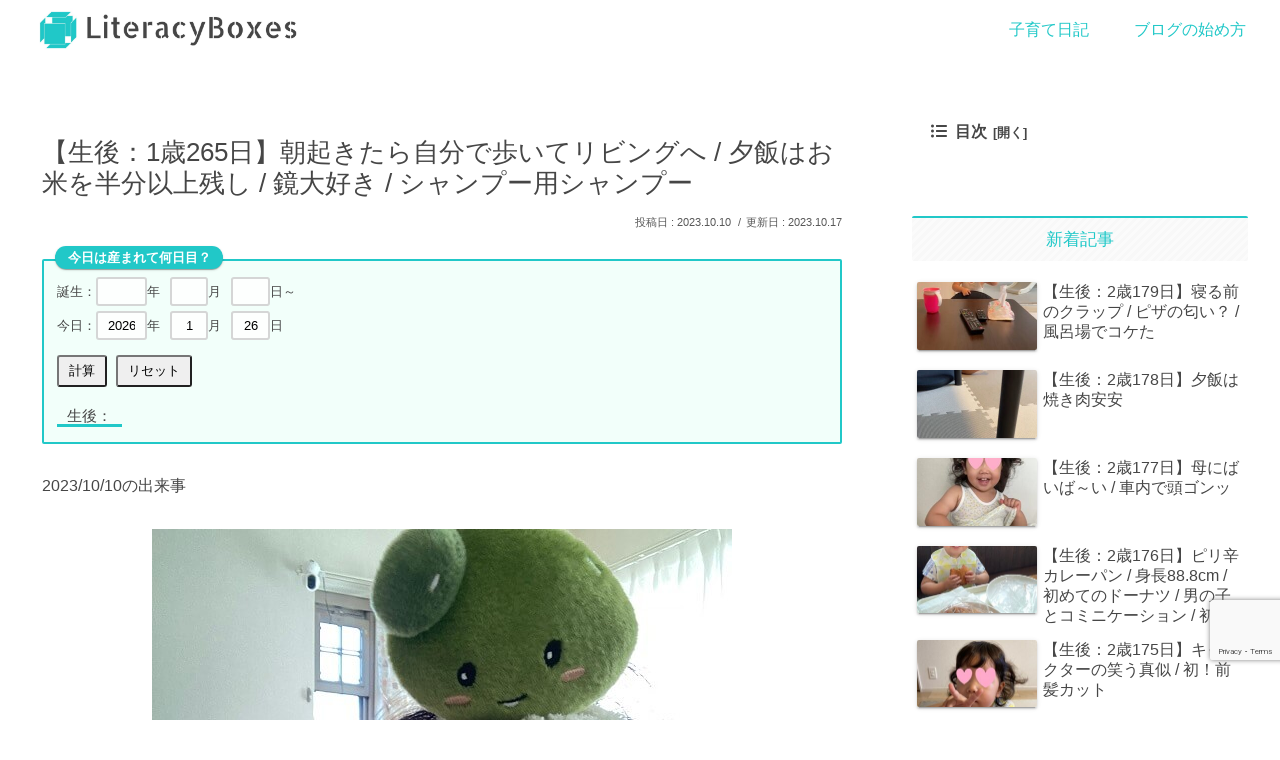

--- FILE ---
content_type: text/html; charset=utf-8
request_url: https://www.google.com/recaptcha/api2/anchor?ar=1&k=6LdppGUqAAAAAN0swUAhsne8bDZkfVQj6xRvforW&co=aHR0cHM6Ly9mYW1pbWVtby5jb206NDQz&hl=en&v=PoyoqOPhxBO7pBk68S4YbpHZ&size=invisible&anchor-ms=20000&execute-ms=30000&cb=dnpf4hg9wwuj
body_size: 48751
content:
<!DOCTYPE HTML><html dir="ltr" lang="en"><head><meta http-equiv="Content-Type" content="text/html; charset=UTF-8">
<meta http-equiv="X-UA-Compatible" content="IE=edge">
<title>reCAPTCHA</title>
<style type="text/css">
/* cyrillic-ext */
@font-face {
  font-family: 'Roboto';
  font-style: normal;
  font-weight: 400;
  font-stretch: 100%;
  src: url(//fonts.gstatic.com/s/roboto/v48/KFO7CnqEu92Fr1ME7kSn66aGLdTylUAMa3GUBHMdazTgWw.woff2) format('woff2');
  unicode-range: U+0460-052F, U+1C80-1C8A, U+20B4, U+2DE0-2DFF, U+A640-A69F, U+FE2E-FE2F;
}
/* cyrillic */
@font-face {
  font-family: 'Roboto';
  font-style: normal;
  font-weight: 400;
  font-stretch: 100%;
  src: url(//fonts.gstatic.com/s/roboto/v48/KFO7CnqEu92Fr1ME7kSn66aGLdTylUAMa3iUBHMdazTgWw.woff2) format('woff2');
  unicode-range: U+0301, U+0400-045F, U+0490-0491, U+04B0-04B1, U+2116;
}
/* greek-ext */
@font-face {
  font-family: 'Roboto';
  font-style: normal;
  font-weight: 400;
  font-stretch: 100%;
  src: url(//fonts.gstatic.com/s/roboto/v48/KFO7CnqEu92Fr1ME7kSn66aGLdTylUAMa3CUBHMdazTgWw.woff2) format('woff2');
  unicode-range: U+1F00-1FFF;
}
/* greek */
@font-face {
  font-family: 'Roboto';
  font-style: normal;
  font-weight: 400;
  font-stretch: 100%;
  src: url(//fonts.gstatic.com/s/roboto/v48/KFO7CnqEu92Fr1ME7kSn66aGLdTylUAMa3-UBHMdazTgWw.woff2) format('woff2');
  unicode-range: U+0370-0377, U+037A-037F, U+0384-038A, U+038C, U+038E-03A1, U+03A3-03FF;
}
/* math */
@font-face {
  font-family: 'Roboto';
  font-style: normal;
  font-weight: 400;
  font-stretch: 100%;
  src: url(//fonts.gstatic.com/s/roboto/v48/KFO7CnqEu92Fr1ME7kSn66aGLdTylUAMawCUBHMdazTgWw.woff2) format('woff2');
  unicode-range: U+0302-0303, U+0305, U+0307-0308, U+0310, U+0312, U+0315, U+031A, U+0326-0327, U+032C, U+032F-0330, U+0332-0333, U+0338, U+033A, U+0346, U+034D, U+0391-03A1, U+03A3-03A9, U+03B1-03C9, U+03D1, U+03D5-03D6, U+03F0-03F1, U+03F4-03F5, U+2016-2017, U+2034-2038, U+203C, U+2040, U+2043, U+2047, U+2050, U+2057, U+205F, U+2070-2071, U+2074-208E, U+2090-209C, U+20D0-20DC, U+20E1, U+20E5-20EF, U+2100-2112, U+2114-2115, U+2117-2121, U+2123-214F, U+2190, U+2192, U+2194-21AE, U+21B0-21E5, U+21F1-21F2, U+21F4-2211, U+2213-2214, U+2216-22FF, U+2308-230B, U+2310, U+2319, U+231C-2321, U+2336-237A, U+237C, U+2395, U+239B-23B7, U+23D0, U+23DC-23E1, U+2474-2475, U+25AF, U+25B3, U+25B7, U+25BD, U+25C1, U+25CA, U+25CC, U+25FB, U+266D-266F, U+27C0-27FF, U+2900-2AFF, U+2B0E-2B11, U+2B30-2B4C, U+2BFE, U+3030, U+FF5B, U+FF5D, U+1D400-1D7FF, U+1EE00-1EEFF;
}
/* symbols */
@font-face {
  font-family: 'Roboto';
  font-style: normal;
  font-weight: 400;
  font-stretch: 100%;
  src: url(//fonts.gstatic.com/s/roboto/v48/KFO7CnqEu92Fr1ME7kSn66aGLdTylUAMaxKUBHMdazTgWw.woff2) format('woff2');
  unicode-range: U+0001-000C, U+000E-001F, U+007F-009F, U+20DD-20E0, U+20E2-20E4, U+2150-218F, U+2190, U+2192, U+2194-2199, U+21AF, U+21E6-21F0, U+21F3, U+2218-2219, U+2299, U+22C4-22C6, U+2300-243F, U+2440-244A, U+2460-24FF, U+25A0-27BF, U+2800-28FF, U+2921-2922, U+2981, U+29BF, U+29EB, U+2B00-2BFF, U+4DC0-4DFF, U+FFF9-FFFB, U+10140-1018E, U+10190-1019C, U+101A0, U+101D0-101FD, U+102E0-102FB, U+10E60-10E7E, U+1D2C0-1D2D3, U+1D2E0-1D37F, U+1F000-1F0FF, U+1F100-1F1AD, U+1F1E6-1F1FF, U+1F30D-1F30F, U+1F315, U+1F31C, U+1F31E, U+1F320-1F32C, U+1F336, U+1F378, U+1F37D, U+1F382, U+1F393-1F39F, U+1F3A7-1F3A8, U+1F3AC-1F3AF, U+1F3C2, U+1F3C4-1F3C6, U+1F3CA-1F3CE, U+1F3D4-1F3E0, U+1F3ED, U+1F3F1-1F3F3, U+1F3F5-1F3F7, U+1F408, U+1F415, U+1F41F, U+1F426, U+1F43F, U+1F441-1F442, U+1F444, U+1F446-1F449, U+1F44C-1F44E, U+1F453, U+1F46A, U+1F47D, U+1F4A3, U+1F4B0, U+1F4B3, U+1F4B9, U+1F4BB, U+1F4BF, U+1F4C8-1F4CB, U+1F4D6, U+1F4DA, U+1F4DF, U+1F4E3-1F4E6, U+1F4EA-1F4ED, U+1F4F7, U+1F4F9-1F4FB, U+1F4FD-1F4FE, U+1F503, U+1F507-1F50B, U+1F50D, U+1F512-1F513, U+1F53E-1F54A, U+1F54F-1F5FA, U+1F610, U+1F650-1F67F, U+1F687, U+1F68D, U+1F691, U+1F694, U+1F698, U+1F6AD, U+1F6B2, U+1F6B9-1F6BA, U+1F6BC, U+1F6C6-1F6CF, U+1F6D3-1F6D7, U+1F6E0-1F6EA, U+1F6F0-1F6F3, U+1F6F7-1F6FC, U+1F700-1F7FF, U+1F800-1F80B, U+1F810-1F847, U+1F850-1F859, U+1F860-1F887, U+1F890-1F8AD, U+1F8B0-1F8BB, U+1F8C0-1F8C1, U+1F900-1F90B, U+1F93B, U+1F946, U+1F984, U+1F996, U+1F9E9, U+1FA00-1FA6F, U+1FA70-1FA7C, U+1FA80-1FA89, U+1FA8F-1FAC6, U+1FACE-1FADC, U+1FADF-1FAE9, U+1FAF0-1FAF8, U+1FB00-1FBFF;
}
/* vietnamese */
@font-face {
  font-family: 'Roboto';
  font-style: normal;
  font-weight: 400;
  font-stretch: 100%;
  src: url(//fonts.gstatic.com/s/roboto/v48/KFO7CnqEu92Fr1ME7kSn66aGLdTylUAMa3OUBHMdazTgWw.woff2) format('woff2');
  unicode-range: U+0102-0103, U+0110-0111, U+0128-0129, U+0168-0169, U+01A0-01A1, U+01AF-01B0, U+0300-0301, U+0303-0304, U+0308-0309, U+0323, U+0329, U+1EA0-1EF9, U+20AB;
}
/* latin-ext */
@font-face {
  font-family: 'Roboto';
  font-style: normal;
  font-weight: 400;
  font-stretch: 100%;
  src: url(//fonts.gstatic.com/s/roboto/v48/KFO7CnqEu92Fr1ME7kSn66aGLdTylUAMa3KUBHMdazTgWw.woff2) format('woff2');
  unicode-range: U+0100-02BA, U+02BD-02C5, U+02C7-02CC, U+02CE-02D7, U+02DD-02FF, U+0304, U+0308, U+0329, U+1D00-1DBF, U+1E00-1E9F, U+1EF2-1EFF, U+2020, U+20A0-20AB, U+20AD-20C0, U+2113, U+2C60-2C7F, U+A720-A7FF;
}
/* latin */
@font-face {
  font-family: 'Roboto';
  font-style: normal;
  font-weight: 400;
  font-stretch: 100%;
  src: url(//fonts.gstatic.com/s/roboto/v48/KFO7CnqEu92Fr1ME7kSn66aGLdTylUAMa3yUBHMdazQ.woff2) format('woff2');
  unicode-range: U+0000-00FF, U+0131, U+0152-0153, U+02BB-02BC, U+02C6, U+02DA, U+02DC, U+0304, U+0308, U+0329, U+2000-206F, U+20AC, U+2122, U+2191, U+2193, U+2212, U+2215, U+FEFF, U+FFFD;
}
/* cyrillic-ext */
@font-face {
  font-family: 'Roboto';
  font-style: normal;
  font-weight: 500;
  font-stretch: 100%;
  src: url(//fonts.gstatic.com/s/roboto/v48/KFO7CnqEu92Fr1ME7kSn66aGLdTylUAMa3GUBHMdazTgWw.woff2) format('woff2');
  unicode-range: U+0460-052F, U+1C80-1C8A, U+20B4, U+2DE0-2DFF, U+A640-A69F, U+FE2E-FE2F;
}
/* cyrillic */
@font-face {
  font-family: 'Roboto';
  font-style: normal;
  font-weight: 500;
  font-stretch: 100%;
  src: url(//fonts.gstatic.com/s/roboto/v48/KFO7CnqEu92Fr1ME7kSn66aGLdTylUAMa3iUBHMdazTgWw.woff2) format('woff2');
  unicode-range: U+0301, U+0400-045F, U+0490-0491, U+04B0-04B1, U+2116;
}
/* greek-ext */
@font-face {
  font-family: 'Roboto';
  font-style: normal;
  font-weight: 500;
  font-stretch: 100%;
  src: url(//fonts.gstatic.com/s/roboto/v48/KFO7CnqEu92Fr1ME7kSn66aGLdTylUAMa3CUBHMdazTgWw.woff2) format('woff2');
  unicode-range: U+1F00-1FFF;
}
/* greek */
@font-face {
  font-family: 'Roboto';
  font-style: normal;
  font-weight: 500;
  font-stretch: 100%;
  src: url(//fonts.gstatic.com/s/roboto/v48/KFO7CnqEu92Fr1ME7kSn66aGLdTylUAMa3-UBHMdazTgWw.woff2) format('woff2');
  unicode-range: U+0370-0377, U+037A-037F, U+0384-038A, U+038C, U+038E-03A1, U+03A3-03FF;
}
/* math */
@font-face {
  font-family: 'Roboto';
  font-style: normal;
  font-weight: 500;
  font-stretch: 100%;
  src: url(//fonts.gstatic.com/s/roboto/v48/KFO7CnqEu92Fr1ME7kSn66aGLdTylUAMawCUBHMdazTgWw.woff2) format('woff2');
  unicode-range: U+0302-0303, U+0305, U+0307-0308, U+0310, U+0312, U+0315, U+031A, U+0326-0327, U+032C, U+032F-0330, U+0332-0333, U+0338, U+033A, U+0346, U+034D, U+0391-03A1, U+03A3-03A9, U+03B1-03C9, U+03D1, U+03D5-03D6, U+03F0-03F1, U+03F4-03F5, U+2016-2017, U+2034-2038, U+203C, U+2040, U+2043, U+2047, U+2050, U+2057, U+205F, U+2070-2071, U+2074-208E, U+2090-209C, U+20D0-20DC, U+20E1, U+20E5-20EF, U+2100-2112, U+2114-2115, U+2117-2121, U+2123-214F, U+2190, U+2192, U+2194-21AE, U+21B0-21E5, U+21F1-21F2, U+21F4-2211, U+2213-2214, U+2216-22FF, U+2308-230B, U+2310, U+2319, U+231C-2321, U+2336-237A, U+237C, U+2395, U+239B-23B7, U+23D0, U+23DC-23E1, U+2474-2475, U+25AF, U+25B3, U+25B7, U+25BD, U+25C1, U+25CA, U+25CC, U+25FB, U+266D-266F, U+27C0-27FF, U+2900-2AFF, U+2B0E-2B11, U+2B30-2B4C, U+2BFE, U+3030, U+FF5B, U+FF5D, U+1D400-1D7FF, U+1EE00-1EEFF;
}
/* symbols */
@font-face {
  font-family: 'Roboto';
  font-style: normal;
  font-weight: 500;
  font-stretch: 100%;
  src: url(//fonts.gstatic.com/s/roboto/v48/KFO7CnqEu92Fr1ME7kSn66aGLdTylUAMaxKUBHMdazTgWw.woff2) format('woff2');
  unicode-range: U+0001-000C, U+000E-001F, U+007F-009F, U+20DD-20E0, U+20E2-20E4, U+2150-218F, U+2190, U+2192, U+2194-2199, U+21AF, U+21E6-21F0, U+21F3, U+2218-2219, U+2299, U+22C4-22C6, U+2300-243F, U+2440-244A, U+2460-24FF, U+25A0-27BF, U+2800-28FF, U+2921-2922, U+2981, U+29BF, U+29EB, U+2B00-2BFF, U+4DC0-4DFF, U+FFF9-FFFB, U+10140-1018E, U+10190-1019C, U+101A0, U+101D0-101FD, U+102E0-102FB, U+10E60-10E7E, U+1D2C0-1D2D3, U+1D2E0-1D37F, U+1F000-1F0FF, U+1F100-1F1AD, U+1F1E6-1F1FF, U+1F30D-1F30F, U+1F315, U+1F31C, U+1F31E, U+1F320-1F32C, U+1F336, U+1F378, U+1F37D, U+1F382, U+1F393-1F39F, U+1F3A7-1F3A8, U+1F3AC-1F3AF, U+1F3C2, U+1F3C4-1F3C6, U+1F3CA-1F3CE, U+1F3D4-1F3E0, U+1F3ED, U+1F3F1-1F3F3, U+1F3F5-1F3F7, U+1F408, U+1F415, U+1F41F, U+1F426, U+1F43F, U+1F441-1F442, U+1F444, U+1F446-1F449, U+1F44C-1F44E, U+1F453, U+1F46A, U+1F47D, U+1F4A3, U+1F4B0, U+1F4B3, U+1F4B9, U+1F4BB, U+1F4BF, U+1F4C8-1F4CB, U+1F4D6, U+1F4DA, U+1F4DF, U+1F4E3-1F4E6, U+1F4EA-1F4ED, U+1F4F7, U+1F4F9-1F4FB, U+1F4FD-1F4FE, U+1F503, U+1F507-1F50B, U+1F50D, U+1F512-1F513, U+1F53E-1F54A, U+1F54F-1F5FA, U+1F610, U+1F650-1F67F, U+1F687, U+1F68D, U+1F691, U+1F694, U+1F698, U+1F6AD, U+1F6B2, U+1F6B9-1F6BA, U+1F6BC, U+1F6C6-1F6CF, U+1F6D3-1F6D7, U+1F6E0-1F6EA, U+1F6F0-1F6F3, U+1F6F7-1F6FC, U+1F700-1F7FF, U+1F800-1F80B, U+1F810-1F847, U+1F850-1F859, U+1F860-1F887, U+1F890-1F8AD, U+1F8B0-1F8BB, U+1F8C0-1F8C1, U+1F900-1F90B, U+1F93B, U+1F946, U+1F984, U+1F996, U+1F9E9, U+1FA00-1FA6F, U+1FA70-1FA7C, U+1FA80-1FA89, U+1FA8F-1FAC6, U+1FACE-1FADC, U+1FADF-1FAE9, U+1FAF0-1FAF8, U+1FB00-1FBFF;
}
/* vietnamese */
@font-face {
  font-family: 'Roboto';
  font-style: normal;
  font-weight: 500;
  font-stretch: 100%;
  src: url(//fonts.gstatic.com/s/roboto/v48/KFO7CnqEu92Fr1ME7kSn66aGLdTylUAMa3OUBHMdazTgWw.woff2) format('woff2');
  unicode-range: U+0102-0103, U+0110-0111, U+0128-0129, U+0168-0169, U+01A0-01A1, U+01AF-01B0, U+0300-0301, U+0303-0304, U+0308-0309, U+0323, U+0329, U+1EA0-1EF9, U+20AB;
}
/* latin-ext */
@font-face {
  font-family: 'Roboto';
  font-style: normal;
  font-weight: 500;
  font-stretch: 100%;
  src: url(//fonts.gstatic.com/s/roboto/v48/KFO7CnqEu92Fr1ME7kSn66aGLdTylUAMa3KUBHMdazTgWw.woff2) format('woff2');
  unicode-range: U+0100-02BA, U+02BD-02C5, U+02C7-02CC, U+02CE-02D7, U+02DD-02FF, U+0304, U+0308, U+0329, U+1D00-1DBF, U+1E00-1E9F, U+1EF2-1EFF, U+2020, U+20A0-20AB, U+20AD-20C0, U+2113, U+2C60-2C7F, U+A720-A7FF;
}
/* latin */
@font-face {
  font-family: 'Roboto';
  font-style: normal;
  font-weight: 500;
  font-stretch: 100%;
  src: url(//fonts.gstatic.com/s/roboto/v48/KFO7CnqEu92Fr1ME7kSn66aGLdTylUAMa3yUBHMdazQ.woff2) format('woff2');
  unicode-range: U+0000-00FF, U+0131, U+0152-0153, U+02BB-02BC, U+02C6, U+02DA, U+02DC, U+0304, U+0308, U+0329, U+2000-206F, U+20AC, U+2122, U+2191, U+2193, U+2212, U+2215, U+FEFF, U+FFFD;
}
/* cyrillic-ext */
@font-face {
  font-family: 'Roboto';
  font-style: normal;
  font-weight: 900;
  font-stretch: 100%;
  src: url(//fonts.gstatic.com/s/roboto/v48/KFO7CnqEu92Fr1ME7kSn66aGLdTylUAMa3GUBHMdazTgWw.woff2) format('woff2');
  unicode-range: U+0460-052F, U+1C80-1C8A, U+20B4, U+2DE0-2DFF, U+A640-A69F, U+FE2E-FE2F;
}
/* cyrillic */
@font-face {
  font-family: 'Roboto';
  font-style: normal;
  font-weight: 900;
  font-stretch: 100%;
  src: url(//fonts.gstatic.com/s/roboto/v48/KFO7CnqEu92Fr1ME7kSn66aGLdTylUAMa3iUBHMdazTgWw.woff2) format('woff2');
  unicode-range: U+0301, U+0400-045F, U+0490-0491, U+04B0-04B1, U+2116;
}
/* greek-ext */
@font-face {
  font-family: 'Roboto';
  font-style: normal;
  font-weight: 900;
  font-stretch: 100%;
  src: url(//fonts.gstatic.com/s/roboto/v48/KFO7CnqEu92Fr1ME7kSn66aGLdTylUAMa3CUBHMdazTgWw.woff2) format('woff2');
  unicode-range: U+1F00-1FFF;
}
/* greek */
@font-face {
  font-family: 'Roboto';
  font-style: normal;
  font-weight: 900;
  font-stretch: 100%;
  src: url(//fonts.gstatic.com/s/roboto/v48/KFO7CnqEu92Fr1ME7kSn66aGLdTylUAMa3-UBHMdazTgWw.woff2) format('woff2');
  unicode-range: U+0370-0377, U+037A-037F, U+0384-038A, U+038C, U+038E-03A1, U+03A3-03FF;
}
/* math */
@font-face {
  font-family: 'Roboto';
  font-style: normal;
  font-weight: 900;
  font-stretch: 100%;
  src: url(//fonts.gstatic.com/s/roboto/v48/KFO7CnqEu92Fr1ME7kSn66aGLdTylUAMawCUBHMdazTgWw.woff2) format('woff2');
  unicode-range: U+0302-0303, U+0305, U+0307-0308, U+0310, U+0312, U+0315, U+031A, U+0326-0327, U+032C, U+032F-0330, U+0332-0333, U+0338, U+033A, U+0346, U+034D, U+0391-03A1, U+03A3-03A9, U+03B1-03C9, U+03D1, U+03D5-03D6, U+03F0-03F1, U+03F4-03F5, U+2016-2017, U+2034-2038, U+203C, U+2040, U+2043, U+2047, U+2050, U+2057, U+205F, U+2070-2071, U+2074-208E, U+2090-209C, U+20D0-20DC, U+20E1, U+20E5-20EF, U+2100-2112, U+2114-2115, U+2117-2121, U+2123-214F, U+2190, U+2192, U+2194-21AE, U+21B0-21E5, U+21F1-21F2, U+21F4-2211, U+2213-2214, U+2216-22FF, U+2308-230B, U+2310, U+2319, U+231C-2321, U+2336-237A, U+237C, U+2395, U+239B-23B7, U+23D0, U+23DC-23E1, U+2474-2475, U+25AF, U+25B3, U+25B7, U+25BD, U+25C1, U+25CA, U+25CC, U+25FB, U+266D-266F, U+27C0-27FF, U+2900-2AFF, U+2B0E-2B11, U+2B30-2B4C, U+2BFE, U+3030, U+FF5B, U+FF5D, U+1D400-1D7FF, U+1EE00-1EEFF;
}
/* symbols */
@font-face {
  font-family: 'Roboto';
  font-style: normal;
  font-weight: 900;
  font-stretch: 100%;
  src: url(//fonts.gstatic.com/s/roboto/v48/KFO7CnqEu92Fr1ME7kSn66aGLdTylUAMaxKUBHMdazTgWw.woff2) format('woff2');
  unicode-range: U+0001-000C, U+000E-001F, U+007F-009F, U+20DD-20E0, U+20E2-20E4, U+2150-218F, U+2190, U+2192, U+2194-2199, U+21AF, U+21E6-21F0, U+21F3, U+2218-2219, U+2299, U+22C4-22C6, U+2300-243F, U+2440-244A, U+2460-24FF, U+25A0-27BF, U+2800-28FF, U+2921-2922, U+2981, U+29BF, U+29EB, U+2B00-2BFF, U+4DC0-4DFF, U+FFF9-FFFB, U+10140-1018E, U+10190-1019C, U+101A0, U+101D0-101FD, U+102E0-102FB, U+10E60-10E7E, U+1D2C0-1D2D3, U+1D2E0-1D37F, U+1F000-1F0FF, U+1F100-1F1AD, U+1F1E6-1F1FF, U+1F30D-1F30F, U+1F315, U+1F31C, U+1F31E, U+1F320-1F32C, U+1F336, U+1F378, U+1F37D, U+1F382, U+1F393-1F39F, U+1F3A7-1F3A8, U+1F3AC-1F3AF, U+1F3C2, U+1F3C4-1F3C6, U+1F3CA-1F3CE, U+1F3D4-1F3E0, U+1F3ED, U+1F3F1-1F3F3, U+1F3F5-1F3F7, U+1F408, U+1F415, U+1F41F, U+1F426, U+1F43F, U+1F441-1F442, U+1F444, U+1F446-1F449, U+1F44C-1F44E, U+1F453, U+1F46A, U+1F47D, U+1F4A3, U+1F4B0, U+1F4B3, U+1F4B9, U+1F4BB, U+1F4BF, U+1F4C8-1F4CB, U+1F4D6, U+1F4DA, U+1F4DF, U+1F4E3-1F4E6, U+1F4EA-1F4ED, U+1F4F7, U+1F4F9-1F4FB, U+1F4FD-1F4FE, U+1F503, U+1F507-1F50B, U+1F50D, U+1F512-1F513, U+1F53E-1F54A, U+1F54F-1F5FA, U+1F610, U+1F650-1F67F, U+1F687, U+1F68D, U+1F691, U+1F694, U+1F698, U+1F6AD, U+1F6B2, U+1F6B9-1F6BA, U+1F6BC, U+1F6C6-1F6CF, U+1F6D3-1F6D7, U+1F6E0-1F6EA, U+1F6F0-1F6F3, U+1F6F7-1F6FC, U+1F700-1F7FF, U+1F800-1F80B, U+1F810-1F847, U+1F850-1F859, U+1F860-1F887, U+1F890-1F8AD, U+1F8B0-1F8BB, U+1F8C0-1F8C1, U+1F900-1F90B, U+1F93B, U+1F946, U+1F984, U+1F996, U+1F9E9, U+1FA00-1FA6F, U+1FA70-1FA7C, U+1FA80-1FA89, U+1FA8F-1FAC6, U+1FACE-1FADC, U+1FADF-1FAE9, U+1FAF0-1FAF8, U+1FB00-1FBFF;
}
/* vietnamese */
@font-face {
  font-family: 'Roboto';
  font-style: normal;
  font-weight: 900;
  font-stretch: 100%;
  src: url(//fonts.gstatic.com/s/roboto/v48/KFO7CnqEu92Fr1ME7kSn66aGLdTylUAMa3OUBHMdazTgWw.woff2) format('woff2');
  unicode-range: U+0102-0103, U+0110-0111, U+0128-0129, U+0168-0169, U+01A0-01A1, U+01AF-01B0, U+0300-0301, U+0303-0304, U+0308-0309, U+0323, U+0329, U+1EA0-1EF9, U+20AB;
}
/* latin-ext */
@font-face {
  font-family: 'Roboto';
  font-style: normal;
  font-weight: 900;
  font-stretch: 100%;
  src: url(//fonts.gstatic.com/s/roboto/v48/KFO7CnqEu92Fr1ME7kSn66aGLdTylUAMa3KUBHMdazTgWw.woff2) format('woff2');
  unicode-range: U+0100-02BA, U+02BD-02C5, U+02C7-02CC, U+02CE-02D7, U+02DD-02FF, U+0304, U+0308, U+0329, U+1D00-1DBF, U+1E00-1E9F, U+1EF2-1EFF, U+2020, U+20A0-20AB, U+20AD-20C0, U+2113, U+2C60-2C7F, U+A720-A7FF;
}
/* latin */
@font-face {
  font-family: 'Roboto';
  font-style: normal;
  font-weight: 900;
  font-stretch: 100%;
  src: url(//fonts.gstatic.com/s/roboto/v48/KFO7CnqEu92Fr1ME7kSn66aGLdTylUAMa3yUBHMdazQ.woff2) format('woff2');
  unicode-range: U+0000-00FF, U+0131, U+0152-0153, U+02BB-02BC, U+02C6, U+02DA, U+02DC, U+0304, U+0308, U+0329, U+2000-206F, U+20AC, U+2122, U+2191, U+2193, U+2212, U+2215, U+FEFF, U+FFFD;
}

</style>
<link rel="stylesheet" type="text/css" href="https://www.gstatic.com/recaptcha/releases/PoyoqOPhxBO7pBk68S4YbpHZ/styles__ltr.css">
<script nonce="Wk3Ll8R8WS2XE5SgRCXkiA" type="text/javascript">window['__recaptcha_api'] = 'https://www.google.com/recaptcha/api2/';</script>
<script type="text/javascript" src="https://www.gstatic.com/recaptcha/releases/PoyoqOPhxBO7pBk68S4YbpHZ/recaptcha__en.js" nonce="Wk3Ll8R8WS2XE5SgRCXkiA">
      
    </script></head>
<body><div id="rc-anchor-alert" class="rc-anchor-alert"></div>
<input type="hidden" id="recaptcha-token" value="[base64]">
<script type="text/javascript" nonce="Wk3Ll8R8WS2XE5SgRCXkiA">
      recaptcha.anchor.Main.init("[\x22ainput\x22,[\x22bgdata\x22,\x22\x22,\[base64]/[base64]/[base64]/[base64]/[base64]/[base64]/KGcoTywyNTMsTy5PKSxVRyhPLEMpKTpnKE8sMjUzLEMpLE8pKSxsKSksTykpfSxieT1mdW5jdGlvbihDLE8sdSxsKXtmb3IobD0odT1SKEMpLDApO08+MDtPLS0pbD1sPDw4fFooQyk7ZyhDLHUsbCl9LFVHPWZ1bmN0aW9uKEMsTyl7Qy5pLmxlbmd0aD4xMDQ/[base64]/[base64]/[base64]/[base64]/[base64]/[base64]/[base64]\\u003d\x22,\[base64]\\u003d\x22,\x22fl5tEwxoGUc3w6XChy8Dw6LDj2/DpsOGwp8Sw5jCj24fAS3DuE8ZB1PDiD4Pw4oPNiPCpcOdwojCnyxYw5t1w6DDl8KlwoPCt3HCp8OYwroPwp/Cj8O9aMK9Og0Aw4oxBcKzS8KVXi5ncMKkwp/CiD3Dmlpxw5pRI8Kgw5fDn8OSw5F5WMOnw7LCk0LCnngUQ2Qhw4tnAmnCrsK9w7FGGChIcnEdwptow4wAAcKPNi9VwoESw7tifxDDvMOxwrxVw4TDjmNOXsOra31/SsOfw7/[base64]/DuWFQwqYVDgbCqcKVw7JJOsKKQWVVwoI5ZcOewoHClmsnwrXCvWnDr8Oww6kZLQnDmMKxwq0AWjnDqcOwGsOEacOVw4MEw5oHNx3Dl8OfPsOgNcO4LG7DllMow5bCv8OKD07ClWTCkid/w5/[base64]/CtT8vwpXDjAXCuUfCqMKiCcO9w7RuLsKKw6VrfsOhw5ptcnE0w4hHwp3CtcK8w6XDi8OLXhwVasOxwqzCnmTCi8OWdcKDwq7Do8Oew6PCszjDtcOKwopJGsOXGFAxL8O6ImPDrkE2asOtK8Ktwo1PIcO0wqLCmgchEXMbw5gPwofDjcOZwqvCvcKmRTtIUsKAw4EPwp/ChnlfYsKNwqLCj8OjERJKCMOsw6Rywp3CnsKqFV7Cu2DCusKgw6F5w4jDn8KJU8KtIQ/Du8O8DEPCncOhwq/CtcK1wrRaw5XCr8KUVMKjdsKRcXTDocOQasK9wqccZgxkw77DgMOWKUklEcO/[base64]/Cn8O8w5nCswBsCMKhworCvibCpjYpw4trwrnDvsOMNntLw4Ytw7XDmcOuw6RgekPDjMOFLcOJCMKqJ3gEfQk4I8OrwqQzMQvCpsKAZcOdY8KewoDCqMOvwq9baMKaIcKLPVZCUMK3Y8OeF8KUw54hJ8KqwoHDjMODUk3DkXfDpsKEPsKKwowMw7vDm8Odw4/Dp8K7PVfDksOQUlvDssKQw7LCssOHXXLCtcKHYMKgwqpxwqLCusK8CwTCkE1OUsOIwqvCiDrClVgIdXbDpsO5RH/CtHnCvcO1LAEiOkjDlznCkcK2UxjDrWfDtMKtd8O/woQtw6nDs8OkwrlIw4DDhzdvwovCkDzDsxLDk8OFw4EgInXDrMKHwp/CjiPDmsKXPcKMwrw+GsOqIXHCosKIwprDmFPDnUZ5wpBAHUEKXnkRwrNLwqLCm1t4JcKhw5pWecKXw67CiMOFw6vDlEYUwo4Sw4Elw51LSBrDtyUKEcOowrfDqyrCgS09OH/ClcOPIsOow73Dr13Cgk5kw6w9wrrCihzDlhjCn8OzTcO1w5ATfXfCm8KzSsKlZMKJAsOXXsOCTMKkw7/[base64]/[base64]/CmgjDsALCkCtFw7Ybw6PDisOTwrvDncOVQsKLw57DpcOLwpfDjX5ERDnCu8KlSsOjwrxQUVBcw55JImHDpsOrw5bDlsO+JnLCphTDpEzCo8Ogwo0mQAPDjcOjw4p1w6XDnU53JsKLw780BDnDlFBrwp3CncOfFcKiRcK/w4Y3cMOCw5TDgcOBw5RzQsKfw6rDny5bbsKswpbCr3rCp8KlbHtjWcORAMKvw71NKMKxw5wzY3IUw6UNwqwBw7nCpy3DnsKgLFYIwoU5w7Ipwrszw4xzA8KAR8KKSsOZwqMAw5oVwqbDkllYwrRqw6nCvCnCqiglfzFYw6lcHMKyw6/ClMOKwp7DhMK6w4MEwq5Hw6RLw6USw6fCpVzCkcK0KcKvZm1DK8Kvwo0/XsOmKyZpYsOQaRrChQ0CwrJRV8O9LWTCuCLCncK0BcO5w4DDtn/CqgPDtStCHsOew6PCqEFeZl3Cp8KvMcKuw6Iuw7Agw4LCnMKSMl8XF1RzN8KJeMOPJsOrT8O7UipCAwBkw4MnMsKeb8KnNcO5wonDu8O6w6Umwo/CoxYUw6odw7fCs8OdSsKnHH08wq7DvzgEelFuSyAewphkRMOpw6/DmRnDvHnCoF46AcOjPcKDw4XDkcK3fjLDv8KMQF3DpMOMFsOnKSUsG8O3w5PCscOswrHDvXXDocOKTsKrwr/DicOqesKOHcKAw5N8K0EJw4jClX/[base64]/[base64]/X8O/wpjChsOHwofDicOXw5lxwolHZxrDvsK9WkrCiChDwpRNSMKrwrvCv8KFw7DDjsOTwooOwpQPw5HDrMOFKsK/wpDDsQt9WWDCncKdw7xyw48gwqkQwq7CviQSW0VmAF4TQ8O8AcOOaMKpwpnDrsKLQsO0w61owodTw5gvFSXCth0fSRzCtxLCsMKuw7/Cm3JpX8O5w6bCjsKBS8Oxw4jChUF5w5vCuG8bw7FgPsK8EEvCrnoUf8O4PcKMC8Kxw7RuwooLa8OCw6LCs8OSFF/[base64]/w48TEHB5esOYRcKuw7bDpcOZM8KIwrcTwq7DpHfDpsO6w4vDkg8+w5Egw4jDqMKZAGoNOcOCDcKvd8ODwrNZw7BrByDDmGsCc8KowqcfwpHDqW/ChR/DqgbCmsO2wpTDlMOcSxIRX8OVw6zCqsOLw4jCpMOMBD/CjW/Ds8OaVMKpw6N3wpvCt8OhwpwDw6YIQW45w53CvcODBsO+w4NGwpXDmHjCkQ3Cs8Omw6/[base64]/[base64]/Dums2K0LDp8Ofwp5TPWDDhl5EN10/wp5ow7HDtxV1ccOlwrx7YsKkbTY2w6Z8a8KRw7gCwpp+BU5dZ8OZwr9mWk7Dq8K8CMKxwr0jHMOGwo4PdDTDlnDClCHDnCHDsUxsw4gBT8KKwpkXw6QNR1rCt8O7K8KVw6/Ds0HDikFewqzDqkbDknvCiMOWw4zCpxQQXX3Dp8KSwq5+wopMB8KdK3rCs8KAwqrCs0BIXW/DocK9wq1RCkTDssO9woFjwqvDvcOMIidIf8K7wotCwpPDg8OgP8KQw5DClMKsw6Yccn52wpzCvzTCqsK7wqjCvcKLDMOLw6/[base64]/w7jDjsO3w49ueTTDjlVaw5wtZsOQwpFJd8O7OGNFwrgIwrxVwqfDnl7CnAvDnXvDjGsYAgN8N8K4Xx7CgsODwo5jKMOzIMODw5/CjkLCs8OYW8Ofw5Mdwr4WTREOw6NgwocXH8ObSsOmD0pPw5DDoMO1w5PCj8OnAsKrw7DDssK5G8KHJEzDlhHDkC/CsnTDiMOrwozDmMO1w6rDjil6M3MbVMKgwrHCmSVKwqN2STHDgADDv8O8wo3CjjHDlUfDqsKHw77DhcKyw67Dk3giTcK3FcKTJzTCizXDhGPClcOOSjnDrjJNwp0Iw7zCocKwEA8Ewqs8w7fCtm/[base64]/CuDolw7rDmwMKw51gwrg0w44IwpfDh8OXN8Kyw6dOTBo6eMOew65CwoMyQT1eHi/[base64]/[base64]/wp7DkErCkcOQE8OUKFHDkCUWw6rDvELDsmQPwqF9TTxneSNgw6VrfBNQw4rDgwF8OMOZXcKbKhhdEADDs8K4wowQwoDCu0IzwqHDrAZWGMKZZsKuZEzCkEXDo8OzPcKYwrLDr8O6J8KmVsKfPxUvw6lYw6XCqzxkKsKjwq4Vw5/ChcOJLnPDh8OWwr8iG0TCh3xywobDuQ7DicOiGcKkbsONScKeDxHDjhwRLcKPN8OLwrDDnhdEIsOowq9gKQLCpsO5wofDncOsNG5twoPCiFLDuB81w5Mrw5dBwprCnQxow6EAwrFGw7HCgcKMwohcFQ98H3MiJUfCuXvCksOswq1kwoUVC8OEwoxuRjtBw5AEw4/DlMKrwpR1B3PDoMKoKsOzbcKgw4PCsMO0G2XCsSM2GMKtYMOJwpXCp3kucHwkB8O2A8KjGMOawrRowqvCmMK2LibCvMOTwoVPwpkww7TCkxwFw7sFYzMzw5LCrG4nOG8ow7/DngsyZUfCoMOnSBrDt8OuwqU+w65mdsOWVzt6QMOJPFl6wrBJwrozw4XDssOkwoE1JCVWwop9OcOUwrnCvnNlbDZlw4Y6UHzCmcK+wqV+w7IJwq7DvMK3w5siwpVAw4XDhMKkwqLCrVvCo8O4RQllXURJwqp2woJEZcO9w6XDigAiOy/DmcKPwp1EwrMvXMKLw6ZtdmPCnR5nwpwtwp7DgCjDmSdow67DoXPChQ7Cq8Ocw44gbFonw7d9asKoc8KbwrDCr1DDuUrCoCHDisKvw5zDl8OKJcOrUMOIwrl3wrlISktBS8KZF8OZwro7QXxabH4vbMKKNVdwDgTDo8KPwpI5wp8KFzLDlMOqZ8OVJMKMw6XCr8K/TCpkw4TClhFawr1hA8KgfsKxwpzCgFfCs8O3T8KIwoRoaznDmcOow6c4w480wqTCssKKTMK7QCxSBsKBw6PCu8K5woYZb8KTw4fCpcKxSHxqdsK8w48zwqU/S8Ojw5EOw6FrXcOEw68owqFHMcOpwo8ww7HDsgPCt3rCosKrw6A7w6TDlzrDtkh1C8Kew7Rzwp/CgMOow4fCnU/DpsKjw49xTDzCt8Onw5DDmmPDt8ORwoXDvjLCicKaUcO6Qkw4L13DiwPCjMKVbsKxOcKdYG14QTp6w70ew7nCiMObGsOBNsKrw79RUSR1wqF6DR7DlTMdbgfCigHDmsKPwqPDh8ODwoRrEkDDt8K0w4/Dsjo5wokaUcOdw7HDvUTCuAdPZMO+wqcxYUIqWcKrHMOfJW3ChVLCmEUYw6jDkidnw5jDlhtAw6bDihAEdBs0B03CjMKcBzR2asKRfQodwq5JLCJ7F3hXKlYjw4PDs8KhwqLDi3zDrAR3wqNlw5fCon/CmsOLw7grHS8WIcOvw67Dqm9Aw4PCm8KHEVHDqsK9NcK+wqcuwqXDun0cYy0xOWXCtVt2LsOAwpUrw4ZMwoFOwoDDqcOHw6BUak5QNcK6w4lRXcKvU8OgPhDDnlUmwo/Dhl/DiMOrCXTDu8OPw53DtXwCw43CgcK8UMO9wqvCpk8HdDrCvsKOwrvCnMK3NnZmRhMrS8KGwrDDq8KEw7fCmVjDnnrDh8KWw6nDlFZPa8OifcO0TFRRc8OVwqUlwpA/SHPCu8OuRjsEdcKyw6PCrDp+w59TJkcxfUjCoULCjcKEw4bDsMOPRAjDjMKKw6HDhMKpKSZEL2LCusO7dUXCglkSwqQZw4ECEV3CoMKdw7NyMTB8QsKUwoZ3OMKxw4NELGlgGg3Dm1p1ZsOqwrQ/wqHCoHrDusOgwp9iRMO2UFBPAWhmwp3DmsOZf8Kgw6/[base64]/DqsOGQycpJjzCpy8jEDBeN8Kdw5sqw6oASmouAcOCwpxnB8O8wolSdsOlw5w/w4HCjT7DoA9QG8KHwo/CvcK8wpHDrMOdw6LDoMK4w7XCmsKGw6pmw5dLLMOqaMKYw6xJw73ClClNLB81OMKjPAV2Z8OTMAHDqSRNWlUwwqHCncOjw7LCnsKfc8KsXsKpfHNKwo8lwqjCuW5hecKICwLDo3zCjMOxPzHCh8OXc8KKUFx3PsOefsOJfHrChQ1dwr0bwrQPfcOsw7HCs8KVwq/CjcOvw7Bawq4gw4PCrkbCvcO6woDCkD/CsMOowokkUMKHNxHCpMO/[base64]/[base64]/Cl8KbwrnDqMKqwonDnSpCw5s6w6jDkTTDmMOgflMWOT8xw4UZecKXw40pTUjDssOPwp/[base64]/DgcKsXCXDrsOhwpU7OMOXIsOjJk7CgScCwqrDjAPDp8KRw7vDgMKqGGV6wrZ/w5sZCMKaJsOSwoXDv2Vuw5vDhwFFwprDu0nCoX8Bw48EecO/W8KswooSBTvDtSoyAMKaCWrCrcKfw64ewoplw5Rxw57DrsKIw4zChQTCgXFGGsKETH9HZnPDv2x7wpzCnSDCgcOlMzp+w7gRK0tew7TChsOOcBfCimEqf8OXBsKhCsKWRMO0wr9cwpvCkHoYEGzCg2PDlFfDh1VyRMO/[base64]/Dgghywq4DGsKVVsO2w6/CtRIYFHDCvcO/azNlw5ItwqIEw7FjYhIJw68UF1LCrCLCqkNSwrrCiMKPwpxlw6DDrcO7by41ScKELMOHwrhwZcOUw5pEKVEnwqjCpxo4YMO6H8K5MsORwodRWMKAw7rDui4uRkBTcsOZX8KRw4UrIE/DgFklI8OZw6HDmEXDozpjwqfDsAfCisKRwrLDhBURe3ZINsKGwqEUC8OUwqLDqcK/w4PDkB0Cw6dzcFpBGsOQw7bCmH8sIMKlwr/[base64]/CtsOmwojDmGdjGykBCSw/[base64]/wqpBw7EiBUTCr2IaSsOrwrPCsXjDmcKYd8OgcMKiw5ljw5PDoyrDum1yX8KDesODB2lwQsKyYsOdw4IYLcOLV0fDicKHwpbDo8ONbU3DpxIWZcOQcV/DscOMw4ddwqxjIm4IR8K7BcKuw6fCuMKTw5XCuMOSw6rCp2rDgMKHw7hnPjLCpEHCpcKhU8OJw6fDjn9Hw6vDjxsIwrrCu2vDrhd/RcOIwqQ7w4APw7XCgsOzw7DCm35nWifDiMO8XBpHfsKzwrQ9GVbCvMO5wpLClAZVwrI6TEc9wqBdw7TCv8Kzw6oiwonCgcOqwrR0wo8hw49sLFzDiDliOj9Aw40jemtbKsKOwpPCpyVMbHAZwqzDv8KBKxoBH0AnwpXDssKGw6TCh8O/wq9Mw57DjcOYw5FwV8KIw7nDhsKDwq7Cknokw53ChsKiSMOiecK0w4fDtcOTW8OocT4tGAzDlzYEw4ABwoTDrH3DpxHCt8O4w5bDgBLDtsOOZCbDqzNowrQkccOieUfDgH7Cp2hEAcOkIgDCgilxw7bDkg81w4/CgQLCok5gwoQCLUEgw4JHw6JHHHLDj39hYMOrw5AUwqnDiMKuDMOZWsKPw4LCicOFXHdNw63DjcKow75Fw6HChUbCq8OAw79/wpRhw7HDosOKw7M8VRTCqDouwo4Vw6nDksKAwoUIAFthwqZLw5rDhCbCtcOsw7wLwr5awr8fd8OywpLCthBCw549Nk0dw4LDgErClRlEw5U/w5PCowfCrgLChcOYw5tzE8Ohw4XCnyovB8O+w70tw7l2DMKUSMKrw4pKcz0JwrUVwoMkGgZ7w7Mtw5VUwp4Fw7EnLBstayEZw5csIDN7P8OxZjPDm1Z1OEcHw5lGfsKzeXbDklHDoHRYdlXDgMKmw6pGSmnCmnjDtTLDlcK8YcK+U8O+w5glAsK/ScOQw6cHwpPCkQNQwoheLcOawo/CgsOFa8OMJsOvTgPDucKmScOAwpR4w4UMZEM9ccOpwobCmmrCrj7Cj0nDi8O+w7ddwrV8wqrCq2N5IE1Ow6RteDfDqSsWVFfDmB3DsWxXCw4TVXrCk8ODC8OnXsOew4XCjR7DhsKgH8OFw6sVVsOkXH/CnsKjf0tcNcOhMkzCu8OwUQXDlMKiwqrDp8OVOcKNCsKWZF1uOSbDt8KuZQXDhMKdwrzCpsOQaXrDvSIWC8OSJkPCpsOxwrYtLMKKw6ljF8KaG8Kyw7TDmcKIwqDCsMO3wpxWb8KNwpg8KSERwqXCpMKdFBFcaiFCwqcmwopHUcKJQsK4w71hAcKiwrI/w5omwpLCmkwrw7Uiw61PPGg/[base64]/wojCvW3CiGPCk33Ds8K3w5BAwqwdw6JoBnJ8ejPCtnoPw7Apw5YMwoHChSjDuCnDl8KIDghIw7bDtcOuw5/CrD3DqMK2aMOAw7JGwp0+TxR5cMKuw5/DosOywp3CncKjOcObTQjCmQFBw6DCt8OkLcKjwpBzwqIFF8Olw6dRR1DChcO0w7JhTsKSHyTCjcOCVjk2engeHkfCu2UjCUbDq8KYFU92PMOgVMKqw5zDum/DtcOWw6YYw4LCgBHCrcK1DU/[base64]/[base64]/DrMKQY8Kjw7s+wqxiw4/Dn8OtUMKQwpZMw5/[base64]/w5MJXMO7XcK+w6jDnk9iwoleZU7DscO0w7bDvWXDmsOvwqduw6MPS3zCi21/aXbCuEjCl8KmLsOqNMKwwrzCpcOdwptzOcOzwp1NPRDDpsK9ZRLChj4EDxDDhsKaw6fDsMOMwqVewpbCqMKhw5Now7pfw4www5/CuAxDw6s+wrMKw7NZQ8KYdMKDSsKNw5h5O8KawqI/f8O1w79QwqthwpoGw5TCocOEE8OIw6LCjTIwwrhyw4M3YhR0w4TDtMKvwpjDlEjCgcOpFcKzw6seEcO9wpR3AGLCpcOhwqTCnR/DnsKyaMKFw4zDg0LCnMO3wogywobDjxNTbCs7XcOuwqoRwozCn8KyWMKfwozCh8KbwprCqcOtCS86esK8F8KmbyhaBGfChjdPw5k5bU/Dg8KKPMOGdcK1wpsowrDClD5+w4PCr8KPf8ODBFvDtMOjwplVdgfCvMKUQXBbw7ATMsOvw6M9w5LCr1zCjE7CqgTDgsOOHsK/wqHDiATCi8KSwqzDpX9XF8KWDMKNw4bDgUvDmcK5RcKzw5jChMKzEwZswo7CqiTDlyrDlDdrRcKrKFAsZMOpw6rCg8KVOk7CvlvCiTPDsMOmw5FMwrsEfcOkw5TDusO/w4sFwrE0BcOTcBxFw7MtcmPDkMOXUMK7w5LCk2MDLQfDjynDmsKaw4TCjsOswq7DrjEQw7XDp3/[base64]/[base64]/[base64]/Dr8OMN0XCsncaEMKMwoXCqMKHa8KIw6/[base64]/w7fDnSnDssOYA2vDm8O/[base64]/Ci8OGT8O2wpvDrBXCuMOcN8OhRF1TwrzDvcK1ZDUBwqQwQ8KXw4HDmxbDsMKoeBbCr8K1w5PDtMOzw7MVwrbCpMOifUAfw5jClUDCli/DvngXbwcBQCFvwrnCgcOHwo08w4jClcKbQ1nDj8KRZ0TCrQ7CmyjDgxkPw6Uww47Drw91w6HCvENxN0nCuwUVRxbDvR8jwr3CuMOJCMOjwpfCtMK/[base64]/DjcOODMODVAxeW3M5cQLCt8OPHsOtCsOWw601Z8KxDcKvbMKjEMKOwoLCsAzDgUdObS7CksKySxrDhcOtw5nCosObcSrDgsKocS5bfU7DoXB3wqfCvcK1SMOJW8Ocwr/DmADCgk1tw4LDp8K6DDjDpn8CdhbCt1RUHzR4eG/[base64]/Iw3ChsOLw5jCj1ADw4lsXMKhw4rCo8KPRilUw5zCrVnCqAzDkMK1TTI7wpvCiGA8w4rCqzVVYm3DuMOawocmwp7CjMOXwpwGwoAHIsOIw5DClUDCuMODwqTCvcOnwqAYw5UQCmLDhx89wpA/[base64]/Tk0/ZDs1MmY4w5ccw4sVwo4awrbCoTk2w48lw7FdasOXw7kpDsKAGcOuw7tbw4ltQ3pMwoJuIsKGw646w6PDlFtnw6V2ZMKZcj1Hwo3DrcOoV8O3w78RahUtL8KrC0DDqy91wpDDgsOcKyvCrQrCgcKIG8K8asO6YsOgwrzDnkkHw7VDw6DDpHLDgcOqDcOAw4/Dq8OpwoJVwr4Yw6xnAwbCvcKpHsK2NcOPGFzDrl3DusK/w7zDrlA7wpZEw5nDicOjwqtewo3DocKfRcKHdMKNG8K1aF3Dn3V5wqnDr08UUQzCncOFRUdzAMOAMsKCw79zZy7DpcO1eMOgczTCkETCicKOwoLCh0tgwqUIw49aw5fDhBfCq8KRMTsIwogQwoDDu8KWwrLCj8OMwrxeworDjsKfw6/Do8K1w7HDhAXCk1ZiDhoZwqXDv8Orw7IsTnU0fijDngU8GMKswp0ew6rDhMKaw4fDr8Oyw6w/wpcZSsOZwp8Cw4RrE8OCwqrCqEHCh8O0w7fDoMOsKsKrV8KMwrdLHsKUWsOBXSbCqsKGw5LCu2vClMK7wqUswpLCgcK+wofCqH9UwqjDhMOEGsOBTcOyJMO9R8O/w69MwpbCu8ODw43CgcOOw5vCh8OJYsK9wo4Nw45tPsKxw6g3w4bDpgAZTXZXw7hBwoJUFxtdRcOAwpXCncKuwqnCogzDvV8xLsKDJMOHcMOuwq7Dm8KGC0rDpTJ/[base64]/CtMOpw6UgHEhlXMOww6Ykc8KFwqrDnsKbZBDDv8OGY8OQwqTCtMOGbcKhNy5cXC/CqsOmQsKrQF1Zw47CjxYXJcOFIAtVw4rDscOTTyHChsKww5dbZ8KSbsOZwr5Nw696RsOCw5wVOQ5bMBxXbHnCp8KpFsKOE0XDrcKKDsKAXGEPwoXDu8OCfcOPIAbDkMOCw4c0OcK4w6Rkwp4tTDFQNcOlLBzCox3CmMKBA8OpIyLCvMOww7Jwwrgzwo/DlcO4wrrCo1I8w5Qwwot9asKhKMOlRBIkNMKqw4HCkyksfmTDo8K3Qgx7e8KRez5qwpBEXQLCgsKOL8Khfh7DrG7Cg1cdMMOQwpoFVhMSO17DnMOgHXHDj8OFwrZEBMKuwo3DqsOwTsOEfcKxwq/CusKGwrXCmRZzw7PCscKxRcKbc8OxfcKzDEzCjGfDisOnE8OTPgICwoxLwq/[base64]/E8KnOMKUeMO6VgdjQcKSw67Dl8OIw47Cr8KBWCltNsOeAGYOwp3CpcKpwovCscO/AcKKCFlQTCMBSEhtfMOBSMKcwqfCncKPwqgTw5LCm8Oiw4InOcObbMOFUsOUw44ow6PCtsO/wrHDgMOcw6IYf0rDuV3DgMOcCnLCscOlw73DtRTDmRHCpcKEwotcDcORSsKiw4DCjSPCsjNdworChsKJccKvwofDpcKEw6YlAsOJwo/Co8OpMcKrw4VILsKMLSPDo8KpwpDCqyVFwqbDpsKBSBjDlHPDjMOEw6B6wp17KcOLw4ElccOvXT3CvsKNIk7CvkjDjSlZTsOnNWzClmrDtD3DjyTDhGDCr04ldcKhdMOBwp3DpsKjwrnDgibDpBLDv3TCg8Oiw6cAMg/DjhHCghTCs8KDGMOsw5t6woU3AMKSXnR9w61zVx52wqvCgcOmLcKOFQDDj3TCtsKJwoDDiChMwrvDjXPDl3gKBhbDq18mcDPCrMOrS8O1w4MXwp0/w5gDYR1ACk3CocKXw67DvkxQw6bCoBXDhAzDs8KAw5QLJUECXcKMw7vDpMKnesOGw6gUwpsOw4xyJsKOwpA8w6oGwqUeWcOAFDluc8Kuw54uw77DhsO0woMDw4TDog/[base64]/CnV8rw69rw7MEw6whw5RYw6TCisKWNm/[base64]/MDjCqT9naz3DlwDDul9Ow6/Dgmg7w7jCl8KWdVUWwqLCvsKYw5hOw7VJwqtvTMObwqDCqSDDpnrCvWIYw6/[base64]/WXMdwrbDt8KHw7ArHMKKwotlw7HDrSNRcMO2WQrDlMOBXQnDsGnCjxzCg8OtwqbCu8KRVj7DisObBQc9wrd6Fhxfw6UaR0/DkAHDoBoAO8Oad8OQw7TDg2/Dp8OQw5/DpHjDqCHCtgnDpsKHw7BDw7weAEQKO8KOwojCtxjCrsORwovDtBVbGkd/[base64]/AjtoanVgw5hPW8KPw43Dh0LCuMOyH2PCmzHCrwfDgFZWQxw8GjVyw4xwM8Ojb8O1w6AGVmHDtcKKw7PCkEHDq8OaaTsSAmzDrsOMwoM2w5VtwoLDuCNld8KIK8OIQUfCuloKwqjDocKtwoZvwqgZfMKSw44aw4AkwpxDfMKQw7LDpsO7CcO3EXzCtTZqwr3CvR/DssKxw688NsK6w43DhCU2GlrDjzpLElfDs2pow5rCs8OUw7x/[base64]/IjfCgHsOwqNoLcKgeARZZ3jDtzZMw41Bw43DmCPDs2Qlw5R3L2/Cj1zCj8OzwrBfS2TDtcKFwrfCisKow4odd8O5YS3DuMOfHRxJw6wSTTVHacOgJMKrNWbDvDQUQmnCmi5ow4t3ZlTDiMOSd8Oaw67ChzXCgcKqw4PClMKJFyM7wobChsKmwotLwpxMW8KLLMOUMcOyw6RVw7fDgD/CjsKxOhzCjzbCvcKLeEbDh8OlH8OYw6rCi8OWwr8Ww7BST3DDmcOdZxA2w4nDijnCuF/Cn2UfMnJJwrHCowoPMWDDhFDDuMOEchYlw4NTKCAXWsKUW8OFHVfCpnDDl8OQw4IAwoMeWQd2w4ASw4nCvQ3Cn0owPcOAClE+wqNOTMODEsO4w67Cuhdrwqlpw6HCoU/DgyjDrcK/FV3DqX3Ds1JOw6UvdwTDpMKqwrkKPsOaw7vDr1bCuGbCggJCTsOXa8OGeMOICzsuC2JVwpAkwovDsjQGM8OpwpvDl8KGwosWS8OuN8OTw68Nwo4ZDcKHwrrDsgbDvh/[base64]/Cpn/Dj8O/[base64]/DsXlHw4rCmUdowpV6a1fCvR/Ck8KQw7zCpGDChQPDsg16bMKRwprCj8KVwq3CgTh6wrrDuMOKUSzClcOhwrXCtsOxfi8hwo/[base64]/DjQLDu2vDu8KJXXptbgJhwq7DinVpw5vCnsOTwqMYw4fDpcK8W0wQwrFewqttI8KqLFHDl0vDsMKzOXRMMxHDqcKlVH/CqHElw5ACw4kYJQcqP2fCisKofnvClsOhdcKtd8ORwrNUe8KqU1YXw7HDrC3DiRIEwqIKbSNgw41Bwr7DunnChjkYCmt7wqbDvMOJw6wYwoUaEcKlwrclw4PDi8Oww4PDmA/[base64]/[base64]/Dsz/[base64]/CmMKPLAREwpNkwrQaw6ILw7wKBMOJwo58cXBkPkDCmhEBFFc7wojCoUB5VFPDgA7DvMKTAsOyf1XChHstbsKpwrXCpwgew7PCjBbCsMOqYMK2PXBne8Kvwqszw5owbsOqd8O7Pg7Dm8KHTCwLwpbCmX50GMOWwrLCp8OMw43Cv8K2w6wIw60CwpQMw75yw6/DqUJ+wpAoKijCj8KDfMOmwpgYw47DqiQlw71nw4vCq0LDqDvCncKbwp5aO8OtacKsQyrCrsKFCMKAw4VjwpvDqEpKwqhaM2bDlk1xw6UIGDJTSQHCkcKuwrvDq8OzeDUdwr7DuUMzZMOyG1d4w61wwpfCs1/CvE7DiWLCv8O7wr9Ww7Fdwp3CuMO4W8O8aSLCm8KIwosCw45qw6JSwqFtw7Uow5pmwoAmI3pkw7sqJ0wQGR/CgmETw7nDisK8w5rCsMK1ZsO/[base64]/wpHCkcO/wpMhwr3CvMOBdxDDh3Ncw5jDq295ZMOkw4dYwqLDqhDCpUB9UAMhwrzDqcOBw5p0wp8Hw5TChsKcByjDiMKaw75mwottG8KCSDbCjMKkworCjMOfw73DqmY/[base64]/CkMKZwq/CkxXCmiHDlglkwrbCqcOrwqI8VsKrw6vCnhvDhcOJMCjDrsOBwqt/aRtpTsKdPWI9w75/YcKhwr7CssKVcsKew5LCnsOKwq3CgE4zwoxtw5xcw5/[base64]/[base64]/CiMKbI3nCpgN5bMKlwrLDncObwpsfwoRNDcOew6Z0RsOaH8OKw4DDkx8owrbDvcOwbMKKwq1hD3c+wrRDwqrCtMKxwqbDpjTCjsKqRiLDrsOUw5bDil4dw6RDwpNXD8KwwocCwqHDvzI2RnhSwoHDhV/Co30Fwq8lwqfDocK+J8KOwoU2w5VUXsO+w6ZZwp43w73DjlPCscKBw59XSBtRw4BPPR/[base64]/[base64]/CocO0VsK7woHDqMOZw59wwrdVNRoKSWteAW/DsCwCIMKSwqvDjlV8ABzDkHETYMOwwrbDscKKa8OKw4BNw7c5w4fCihxmw6hLJxJjciZYbMOmC8OUwrdjwqnDt8KUwp9fEMKDwplBFsO2wpUrIwAFwoliw7PCgcOZNsKQwqjCtsKkw6vCt8KwJEk6NX3ChwFGb8OLw5jDlW/ClgHDkx/Cs8OUwqQsfDDDoW/Cq8K4Z8ODw70Qw4Ikw4HCjcOJwqx8WAbCrRBlcD8xwrDDlcKhOMOYwpXCrxBuwqoJPg/DscOnGsOGOcKsTMKhw5TCtEgIw4HCiMK6w61NwqHCgWnDq8KxSMOWw55xwqrCtxHCmWJzegzCpMKlw7NiaRDCgUvDisKtemjDvjxIYjjDmi/ChsOUw5xoXG0bD8Oxw7TCkG9fwp/ClcOzw61GwrZ1w40EwpoXGMKhwp3CucO3w6xwFCQpe8KcdXrCo8KyAsKpwqIGwpMvw7NjanIKwpXCocKbw4HDqgkow6Bew4F9w7wCwojCrm7CqQjDi8KkZyfCpMOiR13CssKAMUbDtMOETSJ/XW85wq/DvyJBw5cZw6o1w6sLw79iVwXCsjgiQsOLw4fCvsOvYcOqWVTDpwIRwqZww4nCssOMXBhuw7TDtsOvDHTDtMOUw43CuHTClsKpwpcTasKSw6VFIDnDsMK/w4TDknvCv3HDi8KMDVPCu8OyZSTDmsOsw4MXwp/CoBMFwrbCjXDCoxTDncOOwqHDukoswrjDh8KWwqLDjC3Cr8KNw6DDnMO7XMK+Gwc0NMOeamN7KAEKwp1Pw4bDsUDChCPDg8OGDinDlgzCjMOiJ8KlwoPCgcO2w7Q8w4jDp1fCijw/UUQUw4DDjBLDpMK4w4rClsKmdsOvw50UGltVw4BwQV5SVGVcH8OgZDbDs8KdeFMnwo8Xw57DvsKTSMKkazjChy5uw6wPKnPCj3BZdsOIwrPDqEfDhFlnfMOaai5bwpDDg0Qgw5grQMKQwobCj8KuCsOaw4LCvnzDvDNtw4VDw4/Dk8OtwqM5BcOGw7TCksKRwpMOe8KOXMOScgHCrT7CoMKjw5NoV8OxFsKPw6kjK8K3wo7Ck1EkwrzDsw/Dm1g9HAoIwpYFS8Ohw6TCpn7CisKuwoTDklUKAsOAHsKfSSDCpiLDqhlpHTXCgQ1xHsOcUDzDmsOew4phL1jClUHDuArCgcK2PMKJOMKXw6TDlsOawqxwNxlJwo/[base64]/[base64]/DuUFjLsKNw6IjI8OiwqvCmkodw6rChcORLR5Tw7YQUcOocsK+wpdaLRLDsGFEcsOVAg3CoMKPLcKre3bDhFrDp8OoYy0Jw79cwq/[base64]/UMK/[base64]/CkMOEaMKPwrlDwoLChU7DukHDvsKldCLDjMOGZcK0w7nClX08Ll3CisO3RQPCkC1PwrrDpMKQbnPDusOqwowDwooiMsKiGsKRUl3CvV/CmRMaw51vQnbCk8KWw5PCl8OMw7DCncOSw4olwrF/wpPCuMK2wrrCt8Oxwpl1w5jCmxDCmW96w4zCqMO0w5nDr8OKwqzCgcKZGHbCi8KcQ2gMA8KmBcK4AQfCisKEw7cFw7PCgMOPwrfDvg1RRMKjMsKxw7bCh8KtMjHCnExew4nDk8OjwrPDncKiwpo/w4EkwoXDmMKIw4zDrcKeQMKJTiHDtcOCFsORd2PDpMOjGBrChcKYd0TCpsO2QsOqVMKSwopbw7xPwrtawrnDuxXCo8OFTcKpwq3Duw3CnB8/DQ3Cll4PbmDDpDbDj1PDsjTCg8Kkw6hvwofCucOawp4fw4srQ1EiwoA0MsOZU8OuNcKpw5YBwq89wrrCkB3DiMKJUcK8w5LCqsOaw71OFXLDtR3CssO2wp7DmQcET3xkw5JDNMOKwqd8aMKnw7pRwr4IDMO4PRAfwpPCr8KhP8O7w7FHfgfDmwDCji3Cq3IAQ0/Cqm3CmcOVblglw4xmwpfCpnNzXyEkdsKFAQnCtcO5J8Ouw4tuYcOGw5Esw4TDuMKRw7lSwo0ewpASd8K5wrABd0DCiThQwo5hw6jCrsO7ZgxqT8KWM3rCiy/CmCk/VgUFwqEkwrTCrinCvwvDtUEuwpDCrk/CgFwbwpFWwrjCugPCj8Kfw4wFV20HKMOBw6HCgsOVwrXDk8OAwqfDpVJhWMK5w5duw5fCssKEcFIhwpDDr2l+VcKyw4/DpMO1GsO0w7MDN8OyUcKvRFIHw7oBA8Opw4HDtgjCqsOuczoXTCcaw63ClRdWwqnCrztXRsKKw7N+SMOTw5fDiFHDt8O+wqXDrGJoIzHDpcKeBUDCj0ZdPCXDoMO/wpDDi8OjwojDuwPCgMOEdULCpMKAw4kxw6vDqz1Lw5UHQsKHQMKaw6/DucKYeB5jw7nDuFUweD4hU8Kmw5cQZsO9wrHDmgnDkTYvbsOGQ0TCt8KzwrjCtcKBwq/DhBhpJDZxWA9eRcKLw7pIH3jDvMKcXsKlTybDkCDChRzDlMONw6jCt3TDs8Kdwp/Ds8OQEMOGYMOhKlbDtFMTMcOlw77DjMKmw4LDgMKJw48uwqhtw7/ClsKMQsKrwo/DgnjCqsKaW0DDo8O6wqA/IhnChMKKH8OqDcKzw63CpcOlQj7CpErCpMKbwoo+w4t2wohxenN/fjhywprCsi/DugNEazdAw5N3QQ4/NcOzPmF5w54xHAIEwqszV8KZdcKYUAvDiEfDusKnw7zCs2XCmMOueTYnGWvCv8K3w7TDisKETMOTLcOww6zCrUnDisK6BQ/ChMO7HcK3woLDu8OOTijCgyXDm1vDjcObU8OWd8OfH8OIw5MuGcOHwqbCgMK1cXnCijIHwo/Ck10Pwq9ew4/DgcKvw6wnDcOywobDvWrDnm7DlsKiLFlxW8Okw4bCscK2MG5Uw6rDnMOOwoNYEcKjw4zDvUwPw5fDlRdpwr/DqSRlwoBLQsOlwrkCw5syZcOQZmbCow5CfcK7wofCj8OAw4XCtcOlw7BFfQvCgcOdwpXDhCkOWMOow6Zsb8Okw51HYMOxw53Dhih/[base64]/CnQRZw7LCgcKeIsO+woAIwqtUwopSwrN5wofDhm/CnnXDjx3DgirCtxlVY8ONL8KnaUvDiA3CiwBmA8KewrfDjcO7w6ULcsOGBMOKwrDCucK6M1PDt8OHwroFwoBHw5vDrMOObULCgsK9CcO4w7zCo8KTwqYowowXLxDDs8OCUEfCgArCj0gqYltSS8OPw7LCiVBINXfDhMKmAcOfJcOPFGU/SkpsVA7CjTXDqMK6w4/DncKKwrR8w7DDvBjCpl3Cgh7Co8OKw7rCmMO8wpkewqs7dScVM09rwoTDr3nDkRTCuzrCtMKFFiBCfAlvw4EZw7ZkdMKfwoN4bi4\\u003d\x22],null,[\x22conf\x22,null,\x226LdppGUqAAAAAN0swUAhsne8bDZkfVQj6xRvforW\x22,0,null,null,null,1,[21,125,63,73,95,87,41,43,42,83,102,105,109,121],[1017145,333],0,null,null,null,null,0,null,0,null,700,1,null,0,\[base64]/76lBhnEnQkZnOKMAhmv8xEZ\x22,0,0,null,null,1,null,0,0,null,null,null,0],\x22https://famimemo.com:443\x22,null,[3,1,1],null,null,null,1,3600,[\x22https://www.google.com/intl/en/policies/privacy/\x22,\x22https://www.google.com/intl/en/policies/terms/\x22],\x22h7oV9cMpqTjq7ih3+JmtqfxNIY8sEsRo02Kgqmg7eDU\\u003d\x22,1,0,null,1,1769447546326,0,0,[135,237],null,[244,203,31,175,99],\x22RC-5otEcARvZX-IKA\x22,null,null,null,null,null,\x220dAFcWeA4NFQvPD3eR7Eo8i5OueAu4zsWwzFBv16ONAm05ih29vOkjt_0EsK4d8YJAdpcvHX0M2UeOxbgaDjKOu_CY3TqTd_V12g\x22,1769530346430]");
    </script></body></html>

--- FILE ---
content_type: text/css
request_url: https://famimemo.com/wp-content/themes/cocoon-child-master/style.css?ver=6.9&fver=20230819052341
body_size: 1910
content:
@charset "UTF-8";

/*!
Theme Name: Cocoon Child
Description: Cocoon専用の子テーマ
Theme URI: https://wp-cocoon.com/
Author: わいひら
Author URI: https://nelog.jp/
Template: cocoon-master
Version: 1.1.2
*/

/************************************
** 子テーマ用のスタイルを書く
************************************/
/*必要ならばここにコードを書く*/

.seigo{
	font-size: 0.8em;
}
#b_yer,#a_yer{
	width: 4em;
	margin: 0 0 5px 0;
}
#b_mon,#b_day,#a_mon,#a_day{
	width: 3em;
	margin: 0 0 5px 10px;
}
#b_yer,#a_yer,#b_mon,#b_day,#a_mon,#a_day{
	text-align: center;
	padding: 5px 10px;
	border-radius: 3px;
}
#b_calc,#b_del{
	padding: 5px 10px;
	text-align: center;
	margin: 10px 5px 15px 0;
	border-radius: 3px;
}
#result{
	font-size: 1.2em;
	padding: 0 10px;
	border-bottom: solid 3px #21c8c8;
}
#memo{
	font-size: 0.8em;
	margin-top:10px;
}

h4, .list-title-in, .color-key ul li:before{
color: #21c8c8;
}
.color-orange ul li:before{
color: #ffb107;
}
.color-gray ul li:before{
color: #424242;
}
.color-pink ul li:before{
color: #f48fb1;
}
.color-blue ul li:before{
color: #29b6f6;
}
.color-purple ul li:before{
color: #5c6bc0;
}
.color-green ul li:before{
color: #4caf50;
}
.color-red ul li:before{
color: #ef5350;
}

.list-title-in:before, .list-title-in:after, .color-key ol li:before{
background-color: #21c8c8;
}
.color-orange ol li:before{
background: #ffb107;
}
.color-gray ol li:before{
background: #424242;
}
.color-pink ol li:before{
background: #f48fb1;
}
.color-blue ol li:before{
background: #29b6f6;
}
.color-purple ol li:before{
background: #5c6bc0;
}
.color-green ol li:before{
background: #4caf50;
}
.color-red ol li:before{
background: #ef5350;
}

.origin-ul ul, .check-ul ul{
padding: 0.5em 1em 0.5em 2.3em;
position: relative;
}
.origin-ul ul li, .check-ul ul li{
line-height: 1.5em;
padding: 0.5em 0;
list-style-type: none!important;
}

.origin-ul ul li:before, .check-ul ul li:before{
font-family: "Font Awesome 5 Free";
font-weight: 900;
position: absolute;
left : 1em;/*左端からのアイコンまでの距離*/
}

.origin-ul ul li:before{
content: "\f138";/*アイコンの種類*/
}
.check-ul ul li:before{
content: "\f00c";
}

.round_ol ol {
counter-reset:number; /*数字をリセット*/
list-style-type: none!important; /*数字を一旦消す*/
padding:0.5em;
}
.round_ol ol li {
position: relative;
line-height: 1.5em;
padding: 0.5em 0.5em 0.5em 1.8em;
}
.round_ol ol li:before {
/* 位置を調整する */
margin-top: -2px;
/* 以下数字をつける */
position: absolute;
counter-increment: number;
content: counter(number);
/*以下数字のデザイン変える*/
display:inline-block;
color: white;
font-family: 'Avenir','Arial Black','Arial',sans-serif;
font-size: 1em;
border-radius: 50%;
left: -0.5em;
width: 25px;
height: 25px;
line-height: 25px;
text-align: center;
}

.pad0{
	margin: 0 !important;
	padding: 0 !important;
}

.toc-widget-box {
  max-height: 50vh; /* 目次の縦幅 ビューポートの高さ50％以内に表示 */
  overflow-y: auto; /* スクロールの方向 */
  margin-bottom: 2em; /* 要素の下外側の余白 */
}
/** AndroidとiPhone用のスクロールバー表示 **/
/* スクロールバー全体 */
.toc-widget-box::-webkit-scrollbar {
  width: 14px; /* スクロールバーの横幅 */
}

/* スクロールバーのハンドル */
.toc-widget-box::-webkit-scrollbar-thumb {
  background: #949495; /* ハンドルの背景色 */
  border-radius: 10px; /* ハンドル角の丸み */
}

/* スクロールバーの背景エリア */
.toc-widget-box::-webkit-scrollbar-track {
  background: #ccc; /* スクロールバーの背景色 */
}

/* コードのスタイル変更 */
p code {padding: 5px 10px;}

/* 埋め込みをセンター揃え */
.video-container, 
.instagram-container, 
.facebook-container,
.twitter-tweet{
	margin: 30px auto !important;
}

/* フッターメニューの文字 */
.footer-bottom, .navi-footer-in a{
	font-size: 16px;
	line-height: 2;
}

/* ブログランキング */
.ranking{
	padding-bottom: 5px;
}

/* 横スクロール */
/* テーブル見出し */
.yokoscroll tr>*:first-child{
	background-color: #21c8c8 !important;
	color: #fff !important;
}
.yokoscroll th{
	background-color: #dbffef;
}
.yokoscroll td, .yokoscroll tr{
	border-color: #a8bbd8;
	border-width: 0px 1px 1px 0px;
}
/* 横スクロールバー */
.scrollable-table::-webkit-scrollbar {
 height: 20px;
}

/************************************
** レスポンシブデザイン用のメディアクエリ
************************************/
/*1023px以下*/
@media screen and (max-width: 1023px){
/*必要ならばここにコードを書く*/
}

/*834px以下*/
@media screen and (max-width: 834px){
/*必要ならばここにコードを書く*/
}

/*480px以下*/
@media screen and (max-width: 480px){
/*必要ならばここにコードを書く*/
}